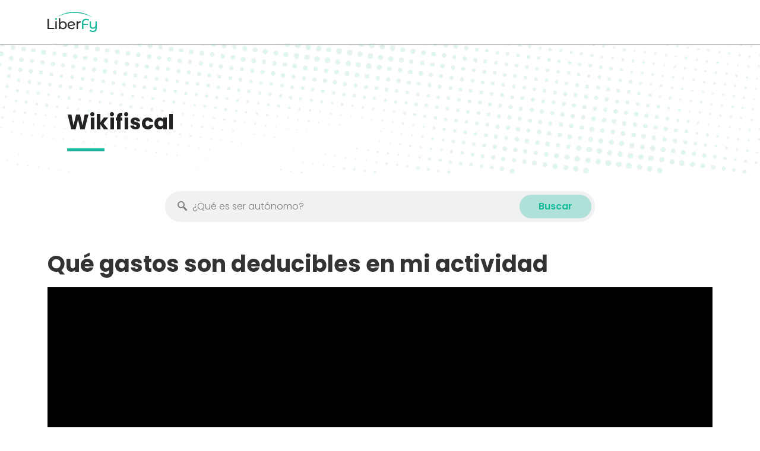

--- FILE ---
content_type: text/css
request_url: https://liberfy.es/wp-content/uploads/elementor/css/post-925.css?ver=1759153888
body_size: 324
content:
.elementor-925 .elementor-element.elementor-element-61050da:not(.elementor-motion-effects-element-type-background), .elementor-925 .elementor-element.elementor-element-61050da > .elementor-motion-effects-container > .elementor-motion-effects-layer{background-color:var( --e-global-color-50eacdf );}.elementor-925 .elementor-element.elementor-element-61050da > .elementor-container{max-width:1140px;}.elementor-925 .elementor-element.elementor-element-61050da{border-style:solid;border-width:0px 0px 1px 0px;border-color:#2323237A;transition:background 0.3s, border 0.3s, border-radius 0.3s, box-shadow 0.3s;margin-top:0px;margin-bottom:0px;padding:10px 0px 10px 0px;overflow:visible;}.elementor-925 .elementor-element.elementor-element-61050da > .elementor-background-overlay{transition:background 0.3s, border-radius 0.3s, opacity 0.3s;}.elementor-bc-flex-widget .elementor-925 .elementor-element.elementor-element-a4ec256.elementor-column .elementor-widget-wrap{align-items:center;}.elementor-925 .elementor-element.elementor-element-a4ec256.elementor-column.elementor-element[data-element_type="column"] > .elementor-widget-wrap.elementor-element-populated{align-content:center;align-items:center;}.elementor-925 .elementor-element.elementor-element-a4ec256 > .elementor-element-populated, .elementor-925 .elementor-element.elementor-element-a4ec256 > .elementor-element-populated > .elementor-background-overlay, .elementor-925 .elementor-element.elementor-element-a4ec256 > .elementor-background-slideshow{border-radius:0px 0px 0px 0px;}.elementor-925 .elementor-element.elementor-element-7aa3277{width:var( --container-widget-width, 100% );max-width:100%;--container-widget-width:100%;--container-widget-flex-grow:0;text-align:left;}.elementor-925 .elementor-element.elementor-element-7aa3277 img{width:100%;}.elementor-theme-builder-content-area{height:400px;}.elementor-location-header:before, .elementor-location-footer:before{content:"";display:table;clear:both;}@media(max-width:1024px){.elementor-bc-flex-widget .elementor-925 .elementor-element.elementor-element-a4ec256.elementor-column .elementor-widget-wrap{align-items:center;}.elementor-925 .elementor-element.elementor-element-a4ec256.elementor-column.elementor-element[data-element_type="column"] > .elementor-widget-wrap.elementor-element-populated{align-content:center;align-items:center;}.elementor-925 .elementor-element.elementor-element-a4ec256.elementor-column > .elementor-widget-wrap{justify-content:center;}}@media(max-width:767px){.elementor-925 .elementor-element.elementor-element-a4ec256{width:40%;}}

--- FILE ---
content_type: text/css
request_url: https://liberfy.es/wp-content/uploads/elementor/css/post-465.css?ver=1759153790
body_size: 1481
content:
.elementor-465 .elementor-element.elementor-element-ae5b805:not(.elementor-motion-effects-element-type-background), .elementor-465 .elementor-element.elementor-element-ae5b805 > .elementor-motion-effects-container > .elementor-motion-effects-layer{background-color:var( --e-global-color-secondary );}.elementor-465 .elementor-element.elementor-element-ae5b805 > .elementor-container{max-width:1350px;}.elementor-465 .elementor-element.elementor-element-ae5b805{transition:background 0.3s, border 0.3s, border-radius 0.3s, box-shadow 0.3s;padding:50px 50px 50px 50px;overflow:visible;}.elementor-465 .elementor-element.elementor-element-ae5b805 > .elementor-background-overlay{transition:background 0.3s, border-radius 0.3s, opacity 0.3s;}.elementor-465 .elementor-element.elementor-element-33c44f6 > .elementor-element-populated{padding:0px 0px 0px 0px;}.elementor-465 .elementor-element.elementor-element-9a26c43{text-align:left;}.elementor-465 .elementor-element.elementor-element-9a26c43 img{width:32%;}.elementor-465 .elementor-element.elementor-element-13538f9 .elementor-heading-title{color:var( --e-global-color-50eacdf );font-family:"Poppins", Sans-serif;font-size:17px;font-weight:300;text-transform:uppercase;-webkit-text-stroke-color:#000;stroke:#000;}.elementor-465 .elementor-element.elementor-element-14bc7ef .elementor-nav-menu .elementor-item{font-family:"Poppins", Sans-serif;font-size:14px;font-weight:300;line-height:9px;}.elementor-465 .elementor-element.elementor-element-14bc7ef .elementor-nav-menu--main .elementor-item{color:var( --e-global-color-50eacdf );fill:var( --e-global-color-50eacdf );}.elementor-465 .elementor-element.elementor-element-14bc7ef .elementor-nav-menu--main .elementor-item:hover,
					.elementor-465 .elementor-element.elementor-element-14bc7ef .elementor-nav-menu--main .elementor-item.elementor-item-active,
					.elementor-465 .elementor-element.elementor-element-14bc7ef .elementor-nav-menu--main .elementor-item.highlighted,
					.elementor-465 .elementor-element.elementor-element-14bc7ef .elementor-nav-menu--main .elementor-item:focus{color:var( --e-global-color-primary );fill:var( --e-global-color-primary );}.elementor-465 .elementor-element.elementor-element-14bc7ef{--e-nav-menu-horizontal-menu-item-margin:calc( 0px / 2 );}.elementor-465 .elementor-element.elementor-element-14bc7ef .elementor-nav-menu--main:not(.elementor-nav-menu--layout-horizontal) .elementor-nav-menu > li:not(:last-child){margin-bottom:0px;}.elementor-465 .elementor-element.elementor-element-14bc7ef .elementor-nav-menu--dropdown a{padding-left:0px;padding-right:0px;padding-top:0px;padding-bottom:0px;}.elementor-465 .elementor-element.elementor-element-14bc7ef .elementor-nav-menu--main > .elementor-nav-menu > li > .elementor-nav-menu--dropdown, .elementor-465 .elementor-element.elementor-element-14bc7ef .elementor-nav-menu__container.elementor-nav-menu--dropdown{margin-top:-2px !important;}.elementor-465 .elementor-element.elementor-element-e60335a > .elementor-element-populated{margin:0px 0px 0px 0px;--e-column-margin-right:0px;--e-column-margin-left:0px;}.elementor-465 .elementor-element.elementor-element-0495ee2 .elementor-heading-title{color:var( --e-global-color-50eacdf );font-family:"Poppins", Sans-serif;font-size:17px;font-weight:300;text-transform:uppercase;-webkit-text-stroke-color:#000;stroke:#000;}.elementor-465 .elementor-element.elementor-element-3976b02{width:var( --container-widget-width, 14.373% );max-width:14.373%;--container-widget-width:14.373%;--container-widget-flex-grow:0;}.elementor-465 .elementor-element.elementor-element-3976b02 .elementor-icon-wrapper{text-align:center;}.elementor-465 .elementor-element.elementor-element-3976b02.elementor-view-stacked .elementor-icon{background-color:var( --e-global-color-50eacdf );}.elementor-465 .elementor-element.elementor-element-3976b02.elementor-view-framed .elementor-icon, .elementor-465 .elementor-element.elementor-element-3976b02.elementor-view-default .elementor-icon{color:var( --e-global-color-50eacdf );border-color:var( --e-global-color-50eacdf );}.elementor-465 .elementor-element.elementor-element-3976b02.elementor-view-framed .elementor-icon, .elementor-465 .elementor-element.elementor-element-3976b02.elementor-view-default .elementor-icon svg{fill:var( --e-global-color-50eacdf );}.elementor-465 .elementor-element.elementor-element-3976b02 .elementor-icon{font-size:27px;}.elementor-465 .elementor-element.elementor-element-3976b02 .elementor-icon svg{height:27px;}.elementor-465 .elementor-element.elementor-element-2efe73f{width:var( --container-widget-width, 14.373% );max-width:14.373%;--container-widget-width:14.373%;--container-widget-flex-grow:0;}.elementor-465 .elementor-element.elementor-element-2efe73f .elementor-icon-wrapper{text-align:center;}.elementor-465 .elementor-element.elementor-element-2efe73f.elementor-view-stacked .elementor-icon{background-color:var( --e-global-color-50eacdf );}.elementor-465 .elementor-element.elementor-element-2efe73f.elementor-view-framed .elementor-icon, .elementor-465 .elementor-element.elementor-element-2efe73f.elementor-view-default .elementor-icon{color:var( --e-global-color-50eacdf );border-color:var( --e-global-color-50eacdf );}.elementor-465 .elementor-element.elementor-element-2efe73f.elementor-view-framed .elementor-icon, .elementor-465 .elementor-element.elementor-element-2efe73f.elementor-view-default .elementor-icon svg{fill:var( --e-global-color-50eacdf );}.elementor-465 .elementor-element.elementor-element-2efe73f .elementor-icon{font-size:27px;}.elementor-465 .elementor-element.elementor-element-2efe73f .elementor-icon svg{height:27px;}.elementor-465 .elementor-element.elementor-element-5d9f4bb{width:var( --container-widget-width, 14.373% );max-width:14.373%;--container-widget-width:14.373%;--container-widget-flex-grow:0;}.elementor-465 .elementor-element.elementor-element-5d9f4bb .elementor-icon-wrapper{text-align:center;}.elementor-465 .elementor-element.elementor-element-5d9f4bb.elementor-view-stacked .elementor-icon{background-color:var( --e-global-color-50eacdf );}.elementor-465 .elementor-element.elementor-element-5d9f4bb.elementor-view-framed .elementor-icon, .elementor-465 .elementor-element.elementor-element-5d9f4bb.elementor-view-default .elementor-icon{color:var( --e-global-color-50eacdf );border-color:var( --e-global-color-50eacdf );}.elementor-465 .elementor-element.elementor-element-5d9f4bb.elementor-view-framed .elementor-icon, .elementor-465 .elementor-element.elementor-element-5d9f4bb.elementor-view-default .elementor-icon svg{fill:var( --e-global-color-50eacdf );}.elementor-465 .elementor-element.elementor-element-5d9f4bb .elementor-icon{font-size:27px;}.elementor-465 .elementor-element.elementor-element-5d9f4bb .elementor-icon svg{height:27px;}.elementor-465 .elementor-element.elementor-element-84dfb14 .elementor-heading-title{color:var( --e-global-color-50eacdf );font-family:"Poppins", Sans-serif;font-size:17px;font-weight:300;text-transform:uppercase;-webkit-text-stroke-color:#000;stroke:#000;}.elementor-465 .elementor-element.elementor-element-ae3040e > .elementor-widget-container{margin:0px 0px 0px 0px;}.elementor-465 .elementor-element.elementor-element-ae3040e .elementor-icon-list-icon i{color:var( --e-global-color-50eacdf );transition:color 0.3s;}.elementor-465 .elementor-element.elementor-element-ae3040e .elementor-icon-list-icon svg{fill:var( --e-global-color-50eacdf );transition:fill 0.3s;}.elementor-465 .elementor-element.elementor-element-ae3040e{--e-icon-list-icon-size:18px;--icon-vertical-offset:0px;}.elementor-465 .elementor-element.elementor-element-ae3040e .elementor-icon-list-icon{padding-right:2px;}.elementor-465 .elementor-element.elementor-element-ae3040e .elementor-icon-list-item > .elementor-icon-list-text, .elementor-465 .elementor-element.elementor-element-ae3040e .elementor-icon-list-item > a{font-family:"Poppins", Sans-serif;font-size:14px;font-weight:300;}.elementor-465 .elementor-element.elementor-element-ae3040e .elementor-icon-list-text{color:var( --e-global-color-50eacdf );transition:color 0.3s;}.elementor-465 .elementor-element.elementor-element-b6d6ace > .elementor-widget-container{margin:0px 0px 0px 0px;}.elementor-465 .elementor-element.elementor-element-b6d6ace .elementor-icon-list-icon i{color:var( --e-global-color-50eacdf );transition:color 0.3s;}.elementor-465 .elementor-element.elementor-element-b6d6ace .elementor-icon-list-icon svg{fill:var( --e-global-color-50eacdf );transition:fill 0.3s;}.elementor-465 .elementor-element.elementor-element-b6d6ace{--e-icon-list-icon-size:18px;--icon-vertical-offset:0px;}.elementor-465 .elementor-element.elementor-element-b6d6ace .elementor-icon-list-icon{padding-right:2px;}.elementor-465 .elementor-element.elementor-element-b6d6ace .elementor-icon-list-item > .elementor-icon-list-text, .elementor-465 .elementor-element.elementor-element-b6d6ace .elementor-icon-list-item > a{font-family:"Poppins", Sans-serif;font-size:14px;font-weight:300;}.elementor-465 .elementor-element.elementor-element-b6d6ace .elementor-icon-list-text{color:var( --e-global-color-50eacdf );transition:color 0.3s;}.elementor-465 .elementor-element.elementor-element-69dda70 > .elementor-widget-container{margin:0px 0px 0px 0px;}.elementor-465 .elementor-element.elementor-element-69dda70 .elementor-icon-list-icon i{color:var( --e-global-color-50eacdf );transition:color 0.3s;}.elementor-465 .elementor-element.elementor-element-69dda70 .elementor-icon-list-icon svg{fill:var( --e-global-color-50eacdf );transition:fill 0.3s;}.elementor-465 .elementor-element.elementor-element-69dda70{--e-icon-list-icon-size:18px;--icon-vertical-offset:0px;}.elementor-465 .elementor-element.elementor-element-69dda70 .elementor-icon-list-icon{padding-right:2px;}.elementor-465 .elementor-element.elementor-element-69dda70 .elementor-icon-list-item > .elementor-icon-list-text, .elementor-465 .elementor-element.elementor-element-69dda70 .elementor-icon-list-item > a{font-family:"Poppins", Sans-serif;font-size:14px;font-weight:300;}.elementor-465 .elementor-element.elementor-element-69dda70 .elementor-icon-list-text{color:var( --e-global-color-50eacdf );transition:color 0.3s;}.elementor-465 .elementor-element.elementor-element-8238c69{--display:flex;--flex-direction:column;--container-widget-width:100%;--container-widget-height:initial;--container-widget-flex-grow:0;--container-widget-align-self:initial;--flex-wrap-mobile:wrap;--gap:0px 0px;--background-transition:0.3s;overflow:visible;}.elementor-465 .elementor-element.elementor-element-7658ad2 > .elementor-widget-container{margin:16px 0px 0px 0px;}.elementor-465 .elementor-element.elementor-element-7658ad2{text-align:center;text-transform:uppercase;}.elementor-465 .elementor-element.elementor-element-4af9a2c{--display:flex;--flex-direction:row;--container-widget-width:calc( ( 1 - var( --container-widget-flex-grow ) ) * 100% );--container-widget-height:100%;--container-widget-flex-grow:1;--container-widget-align-self:stretch;--flex-wrap-mobile:wrap;--align-items:center;--gap:0px 0px;--background-transition:0.3s;overflow:visible;}.elementor-465 .elementor-element.elementor-element-4c3c217{--display:flex;--flex-direction:column;--container-widget-width:100%;--container-widget-height:initial;--container-widget-flex-grow:0;--container-widget-align-self:initial;--flex-wrap-mobile:wrap;--background-transition:0.3s;overflow:visible;}.elementor-465 .elementor-element.elementor-element-b252166{--display:flex;--flex-direction:column;--container-widget-width:100%;--container-widget-height:initial;--container-widget-flex-grow:0;--container-widget-align-self:initial;--flex-wrap-mobile:wrap;--background-transition:0.3s;overflow:visible;}.elementor-465 .elementor-element.elementor-element-86b17f0{--display:flex;--flex-direction:column;--container-widget-width:100%;--container-widget-height:initial;--container-widget-flex-grow:0;--container-widget-align-self:initial;--flex-wrap-mobile:wrap;--background-transition:0.3s;overflow:visible;}.elementor-465 .elementor-element.elementor-element-b3fa7cf{--display:flex;--flex-direction:column;--container-widget-width:100%;--container-widget-height:initial;--container-widget-flex-grow:0;--container-widget-align-self:initial;--flex-wrap-mobile:wrap;--background-transition:0.3s;overflow:visible;}.elementor-465 .elementor-element.elementor-element-3c22b01{--display:flex;--flex-direction:column;--container-widget-width:100%;--container-widget-height:initial;--container-widget-flex-grow:0;--container-widget-align-self:initial;--flex-wrap-mobile:wrap;--background-transition:0.3s;overflow:visible;}.elementor-465 .elementor-element.elementor-element-e518aa5{--display:flex;--flex-direction:column;--container-widget-width:100%;--container-widget-height:initial;--container-widget-flex-grow:0;--container-widget-align-self:initial;--flex-wrap-mobile:wrap;--background-transition:0.3s;overflow:visible;}.elementor-465 .elementor-element.elementor-element-d843910{--display:flex;--flex-direction:column;--container-widget-width:100%;--container-widget-height:initial;--container-widget-flex-grow:0;--container-widget-align-self:initial;--flex-wrap-mobile:wrap;--background-transition:0.3s;overflow:visible;}.elementor-465 .elementor-element.elementor-element-3afc36a:not(.elementor-motion-effects-element-type-background), .elementor-465 .elementor-element.elementor-element-3afc36a > .elementor-motion-effects-container > .elementor-motion-effects-layer{background-color:var( --e-global-color-primary );}.elementor-465 .elementor-element.elementor-element-3afc36a{transition:background 0.3s, border 0.3s, border-radius 0.3s, box-shadow 0.3s;padding:0px 0px 0px 0px;overflow:visible;}.elementor-465 .elementor-element.elementor-element-3afc36a > .elementor-background-overlay{transition:background 0.3s, border-radius 0.3s, opacity 0.3s;}.elementor-465 .elementor-element.elementor-element-55b6b61 > .elementor-element-populated{margin:0px 0px 0px 0px;--e-column-margin-right:0px;--e-column-margin-left:0px;padding:0px 0px 0px 0px;}.elementor-465 .elementor-element.elementor-element-5f7714e > .elementor-widget-container{margin:0px 0px 0px 0px;padding:11px 0px 0px 0px;}.elementor-465 .elementor-element.elementor-element-5f7714e{text-align:center;font-family:"Poppins", Sans-serif;font-size:13px;font-weight:600;}.elementor-theme-builder-content-area{height:400px;}.elementor-location-header:before, .elementor-location-footer:before{content:"";display:table;clear:both;}@media(min-width:768px){.elementor-465 .elementor-element.elementor-element-33c44f6{width:23.63%;}.elementor-465 .elementor-element.elementor-element-8c6a98d{width:20.444%;}.elementor-465 .elementor-element.elementor-element-e60335a{width:25.926%;}.elementor-465 .elementor-element.elementor-element-89d3a4e{width:30%;}.elementor-465 .elementor-element.elementor-element-4c3c217{--width:25%;}.elementor-465 .elementor-element.elementor-element-b252166{--width:30%;}.elementor-465 .elementor-element.elementor-element-86b17f0{--width:15%;}.elementor-465 .elementor-element.elementor-element-b3fa7cf{--width:15%;}.elementor-465 .elementor-element.elementor-element-3c22b01{--width:15%;}.elementor-465 .elementor-element.elementor-element-e518aa5{--width:15%;}.elementor-465 .elementor-element.elementor-element-d843910{--width:25%;}}@media(max-width:1024px) and (min-width:768px){.elementor-465 .elementor-element.elementor-element-8c6a98d{width:22%;}.elementor-465 .elementor-element.elementor-element-e60335a{width:24%;}}@media(max-width:1024px){.elementor-465 .elementor-element.elementor-element-9a26c43 img{width:61%;}.elementor-465 .elementor-element.elementor-element-8c6a98d > .elementor-element-populated{padding:0px 0px 0px 0px;}.elementor-465 .elementor-element.elementor-element-e60335a > .elementor-element-populated{padding:0px 0px 0px 0px;}.elementor-465 .elementor-element.elementor-element-3976b02 > .elementor-widget-container{padding:0px 0px 0px 0px;}.elementor-465 .elementor-element.elementor-element-3976b02{--container-widget-width:40px;--container-widget-flex-grow:0;width:var( --container-widget-width, 40px );max-width:40px;}.elementor-465 .elementor-element.elementor-element-2efe73f > .elementor-widget-container{padding:0px 0px 0px 0px;}.elementor-465 .elementor-element.elementor-element-2efe73f{--container-widget-width:40px;--container-widget-flex-grow:0;width:var( --container-widget-width, 40px );max-width:40px;}.elementor-465 .elementor-element.elementor-element-5d9f4bb > .elementor-widget-container{padding:0px 0px 0px 0px;}.elementor-465 .elementor-element.elementor-element-5d9f4bb{--container-widget-width:40px;--container-widget-flex-grow:0;width:var( --container-widget-width, 40px );max-width:40px;}.elementor-465 .elementor-element.elementor-element-89d3a4e > .elementor-element-populated{padding:0px 0px 0px 0px;}.elementor-465 .elementor-element.elementor-element-5f7714e{font-size:11px;}}@media(max-width:767px){.elementor-465 .elementor-element.elementor-element-ae5b805{padding:15px 15px 15px 15px;}.elementor-465 .elementor-element.elementor-element-9a26c43 > .elementor-widget-container{padding:23px 23px 23px 23px;}.elementor-465 .elementor-element.elementor-element-9a26c43{text-align:center;}.elementor-465 .elementor-element.elementor-element-8c6a98d{width:63%;}.elementor-465 .elementor-element.elementor-element-e60335a{width:35%;}.elementor-465 .elementor-element.elementor-element-3976b02 > .elementor-widget-container{margin:0px 0px 010px 0px;}.elementor-465 .elementor-element.elementor-element-3976b02{--container-widget-width:100px;--container-widget-flex-grow:0;width:var( --container-widget-width, 100px );max-width:100px;}.elementor-465 .elementor-element.elementor-element-2efe73f > .elementor-widget-container{margin:0px 0px 010px 0px;}.elementor-465 .elementor-element.elementor-element-2efe73f{--container-widget-width:100px;--container-widget-flex-grow:0;width:var( --container-widget-width, 100px );max-width:100px;}.elementor-465 .elementor-element.elementor-element-5d9f4bb > .elementor-widget-container{margin:0px 0px 010px 0px;}.elementor-465 .elementor-element.elementor-element-5d9f4bb{--container-widget-width:100px;--container-widget-flex-grow:0;width:var( --container-widget-width, 100px );max-width:100px;}.elementor-465 .elementor-element.elementor-element-89d3a4e > .elementor-element-populated{margin:030px 0px 15px 0px;--e-column-margin-right:0px;--e-column-margin-left:0px;}.elementor-465 .elementor-element.elementor-element-7658ad2 > .elementor-widget-container{margin:12px 0px 0px 0px;}.elementor-465 .elementor-element.elementor-element-86b17f0{--width:50%;}.elementor-465 .elementor-element.elementor-element-b3fa7cf{--width:50%;}.elementor-465 .elementor-element.elementor-element-3c22b01{--width:50%;}.elementor-465 .elementor-element.elementor-element-e518aa5{--width:50%;}.elementor-465 .elementor-element.elementor-element-5f7714e > .elementor-widget-container{padding:8px 8px 8px 8px;}.elementor-465 .elementor-element.elementor-element-5f7714e{font-size:7px;}}

--- FILE ---
content_type: text/css
request_url: https://liberfy.es/wp-content/uploads/elementor/css/post-1101.css?ver=1759153888
body_size: 986
content:
.elementor-1101 .elementor-element.elementor-element-2803038:not(.elementor-motion-effects-element-type-background), .elementor-1101 .elementor-element.elementor-element-2803038 > .elementor-motion-effects-container > .elementor-motion-effects-layer{background-image:url("https://liberfy.es/wp-content/uploads/2023/06/background-header-service--scaled.webp");background-position:center center;background-repeat:no-repeat;background-size:cover;}.elementor-1101 .elementor-element.elementor-element-2803038{transition:background 0.3s, border 0.3s, border-radius 0.3s, box-shadow 0.3s;margin-top:0px;margin-bottom:0px;padding:103px 103px 60px 103px;overflow:visible;}.elementor-1101 .elementor-element.elementor-element-2803038 > .elementor-background-overlay{transition:background 0.3s, border-radius 0.3s, opacity 0.3s;}.elementor-1101 .elementor-element.elementor-element-d155371 > .elementor-element-populated{margin:0px 0px 0px 0px;--e-column-margin-right:0px;--e-column-margin-left:0px;}.elementor-1101 .elementor-element.elementor-element-055665b{width:var( --container-widget-width, 99.703% );max-width:99.703%;--container-widget-width:99.703%;--container-widget-flex-grow:0;text-align:left;}.elementor-1101 .elementor-element.elementor-element-055665b .elementor-heading-title{color:var( --e-global-color-secondary );font-family:"Poppins", Sans-serif;font-size:35px;font-weight:700;}.elementor-1101 .elementor-element.elementor-element-a4ffb87{--divider-border-style:solid;--divider-color:var( --e-global-color-primary );--divider-border-width:5px;}.elementor-1101 .elementor-element.elementor-element-a4ffb87 .elementor-divider-separator{width:6%;}.elementor-1101 .elementor-element.elementor-element-a4ffb87 .elementor-divider{padding-block-start:27px;padding-block-end:27px;}.elementor-1101 .elementor-element.elementor-element-9d8089e > .elementor-container{max-width:744px;}.elementor-1101 .elementor-element.elementor-element-9d8089e, .elementor-1101 .elementor-element.elementor-element-9d8089e > .elementor-background-overlay{border-radius:25px 25px 25px 25px;}.elementor-1101 .elementor-element.elementor-element-9d8089e{overflow:visible;}.elementor-1101 .elementor-element.elementor-element-e4aa4fb > .elementor-element-populated{margin:-30px 0px 0px 0px;--e-column-margin-right:0px;--e-column-margin-left:0px;padding:0px 10px 10px 10px;}.elementor-1101 .elementor-element.elementor-element-7842c7a > .elementor-widget-container{border-radius:50px 50px 50px 50px;}.elementor-1101 .elementor-element.elementor-element-7842c7a .jet-ajax-search__form{background-color:#F0F1F2;padding:0px 0px 0px 0px;border-style:solid;border-width:6px 6px 6px 6px;border-color:#F0F1F2;border-radius:50px 50px 50px 50px;}.elementor-1101 .elementor-element.elementor-element-7842c7a .jet-ajax-search__form--focus{background-color:#F0F1F2;}.elementor-1101 .elementor-element.elementor-element-7842c7a .jet-ajax-search__field{font-family:"Poppins", Sans-serif;font-size:16px;font-weight:400;color:#7C7C7C;background-color:#F0F1F2;padding:2px 16px 2px 40px;margin:0px 0px 0px 0px;border-width:0px 0px 0px 0px;border-radius:50px 50px 50px 50px;}.elementor-1101 .elementor-element.elementor-element-7842c7a .jet-ajax-search__field::placeholder{font-family:var( --e-global-typography-text-font-family ), Sans-serif;font-size:var( --e-global-typography-text-font-size );font-weight:var( --e-global-typography-text-font-weight );}.elementor-1101 .elementor-element.elementor-element-7842c7a .jet-ajax-search__field-icon{color:#7C7C7C;}.elementor-1101 .elementor-element.elementor-element-7842c7a .jet-ajax-search__form--focus .jet-ajax-search__field{color:#000000;}.elementor-1101 .elementor-element.elementor-element-7842c7a .jet-ajax-search__form--focus .jet-ajax-search__field-icon{color:#000000;}.elementor-1101 .elementor-element.elementor-element-7842c7a .jet-ajax-search__submit-label{font-family:"Poppins", Sans-serif;font-size:16px;font-weight:600;}.elementor-1101 .elementor-element.elementor-element-7842c7a .jet-ajax-search__submit{color:var( --e-global-color-primary );background-color:#17BA9C4D;padding:10px 32px 10px 32px;margin:0px 0px 0px 0px;border-radius:50px 50px 50px 50px;}.elementor-1101 .elementor-element.elementor-element-7842c7a .jet-ajax-search__results-area{box-shadow:0px 6px 16px 0px rgba(0, 0, 0, 0.2);border-radius:12px 12px 12px 12px;}.elementor-1101 .elementor-element.elementor-element-7842c7a .jet-ajax-search__results-header{border-style:solid;border-width:0px 0px 1px 0px;border-color:#F0F0F0;}.elementor-1101 .elementor-element.elementor-element-7842c7a .jet-ajax-search__item-title{color:#000000;font-family:"Poppins", Sans-serif;font-weight:600;}.elementor-1101 .elementor-element.elementor-element-7842c7a .jet-ajax-search__item-content{color:var( --e-global-color-text );font-family:"Poppins", Sans-serif;font-size:14px;font-weight:300;}.elementor-1101 .elementor-element.elementor-element-7842c7a .jet-ajax-search__item-link:hover{background-color:#17BA9C0D;}.elementor-1101 .elementor-element.elementor-element-7842c7a .jet-ajax-search__item-link:hover .jet-ajax-search__item-title{color:var( --e-global-color-primary );}.elementor-1101 .elementor-element.elementor-element-7842c7a .jet-ajax-search__item-link:hover .jet-ajax-search__item-content{color:#083F35;}.elementor-1101 .elementor-element.elementor-element-7842c7a .jet-ajax-search__results-count{font-family:"Poppins", Sans-serif;}.elementor-1101 .elementor-element.elementor-element-7842c7a .jet-ajax-search__results-count:hover{color:var( --e-global-color-primary );}.elementor-1101 .elementor-element.elementor-element-7842c7a .jet-ajax-search__full-results{color:var( --e-global-color-primary );}.elementor-1101 .elementor-element.elementor-element-7842c7a .jet-ajax-search__full-results:hover {text-decoration:underline;}.elementor-1101 .elementor-element.elementor-element-7842c7a .jet-ajax-search__message{font-family:"Poppins", Sans-serif;text-align:center;padding:32px 12px 32px 12px;}.elementor-1101 .elementor-element.elementor-element-7842c7a .jet-ajax-search__spinner{color:var( --e-global-color-primary );}.elementor-1101 .elementor-element.elementor-element-b317eef{padding:32px 0px 60px 0px;overflow:visible;}.elementor-1101 .elementor-element.elementor-element-1115982 .elementor-heading-title{font-family:var( --e-global-typography-primary-font-family ), Sans-serif;font-size:var( --e-global-typography-primary-font-size );font-weight:var( --e-global-typography-primary-font-weight );}.elementor-1101 .elementor-element.elementor-element-924d090 .elementor-wrapper{--video-aspect-ratio:1.77777;}.elementor-1101 .elementor-element.elementor-element-d682603{width:var( --container-widget-width, 99.703% );max-width:99.703%;--container-widget-width:99.703%;--container-widget-flex-grow:0;text-align:left;}.elementor-1101 .elementor-element.elementor-element-d682603 > .elementor-widget-container{margin:32px 0px 0px 0px;}.elementor-1101 .elementor-element.elementor-element-d682603 .elementor-heading-title{color:var( --e-global-color-secondary );font-family:"Poppins", Sans-serif;font-size:28px;font-weight:700;}.elementor-1101 .elementor-element.elementor-element-03d27f8{--divider-border-style:solid;--divider-color:var( --e-global-color-primary );--divider-border-width:5px;}.elementor-1101 .elementor-element.elementor-element-03d27f8 .elementor-divider-separator{width:6%;}.elementor-1101 .elementor-element.elementor-element-03d27f8 .elementor-divider{padding-block-start:10px;padding-block-end:10px;}.elementor-1101 .elementor-element.elementor-element-ee9b608 > .elementor-widget-container{margin:-10px 0px 0px 0px;}.elementor-1101 .elementor-element.elementor-element-ee9b608{font-family:var( --e-global-typography-text-font-family ), Sans-serif;font-size:var( --e-global-typography-text-font-size );font-weight:var( --e-global-typography-text-font-weight );}@media(max-width:1024px){.elementor-1101 .elementor-element.elementor-element-2803038{padding:30px 30px 30px 30px;}.elementor-1101 .elementor-element.elementor-element-7842c7a .jet-ajax-search__field::placeholder{font-size:var( --e-global-typography-text-font-size );}.elementor-1101 .elementor-element.elementor-element-1115982 .elementor-heading-title{font-size:var( --e-global-typography-primary-font-size );}.elementor-1101 .elementor-element.elementor-element-ee9b608{font-size:var( --e-global-typography-text-font-size );}}@media(max-width:767px){.elementor-1101 .elementor-element.elementor-element-2803038{padding:15px 15px 15px 15px;}.elementor-1101 .elementor-element.elementor-element-a4ffb87 .elementor-divider-separator{width:25%;}.elementor-1101 .elementor-element.elementor-element-7842c7a .jet-ajax-search__field::placeholder{font-size:var( --e-global-typography-text-font-size );}.elementor-1101 .elementor-element.elementor-element-1115982 .elementor-heading-title{font-size:var( --e-global-typography-primary-font-size );}.elementor-1101 .elementor-element.elementor-element-03d27f8 .elementor-divider-separator{width:25%;}.elementor-1101 .elementor-element.elementor-element-ee9b608{font-size:var( --e-global-typography-text-font-size );}}

--- FILE ---
content_type: image/svg+xml
request_url: https://liberfy.es/wp-content/uploads/2023/06/LOGO.svg
body_size: 2103
content:
<svg xmlns="http://www.w3.org/2000/svg" width="83" height="34" viewBox="0 0 83 34" fill="none"><g clip-path="url(#clip0_723_2640)"><path d="M0 11.8334H2.40824V26.9334H11.5465V29.0778H0V11.8334Z" fill="white"></path><path d="M13.2915 13.0611C12.9925 12.7667 12.8457 12.4056 12.8457 11.9778C12.8457 11.55 12.9925 11.1834 13.2915 10.8834C13.5905 10.5778 13.9601 10.4278 14.4113 10.4278C14.8625 10.4278 15.2322 10.5722 15.5312 10.8611C15.8302 11.15 15.977 11.5056 15.977 11.9334C15.977 12.3611 15.8302 12.75 15.5312 13.0556C15.2322 13.3611 14.8625 13.5111 14.4113 13.5111C13.9601 13.5111 13.5905 13.3611 13.2915 13.0667V13.0611Z" fill="#17BA9C"></path><path d="M15.5692 16.0167H13.2534V29.0722H15.5692V16.0167Z" fill="white"></path><path d="M29.3555 16.7333C30.334 17.2889 31.1005 18.0722 31.655 19.0722C32.2095 20.0722 32.4867 21.2333 32.4867 22.5444C32.4867 23.8555 32.2095 25.0222 31.655 26.0278C31.1005 27.0389 30.334 27.8222 29.3555 28.3778C28.377 28.9389 27.268 29.2167 26.0285 29.2167C25.0826 29.2167 24.2128 29.0278 23.4246 28.65C22.6363 28.2722 21.984 27.7222 21.473 27V29.0667H19.255V10.7944H21.5708V17.9889C22.0873 17.3 22.7287 16.7778 23.5007 16.4222C24.2726 16.0667 25.1152 15.8944 26.0285 15.8944C27.268 15.8944 28.377 16.1722 29.3555 16.7333V16.7333ZM28.0399 26.5722C28.6923 26.1889 29.2033 25.6444 29.5838 24.9444C29.9643 24.2444 30.1492 23.4444 30.1492 22.5444C30.1492 21.6444 29.9589 20.8389 29.5838 20.1444C29.2087 19.45 28.6923 18.9111 28.0399 18.5333C27.3876 18.1555 26.6537 17.9667 25.8328 17.9667C25.0119 17.9667 24.2998 18.1555 23.6366 18.5333C22.9734 18.9111 22.4624 19.45 22.0927 20.1444C21.723 20.8389 21.5382 21.6444 21.5382 22.5444C21.5382 23.4444 21.723 24.25 22.0927 24.9444C22.4624 25.6389 22.9788 26.1833 23.6366 26.5722C24.2944 26.9611 25.0283 27.15 25.8328 27.15C26.6374 27.15 27.3876 26.9555 28.0399 26.5722V26.5722Z" fill="white"></path><path d="M44.4138 25.5722L45.6696 27.1C45.1042 27.7889 44.3975 28.3167 43.5386 28.6778C42.6796 29.0389 41.7174 29.2167 40.6574 29.2167C39.3092 29.2167 38.1078 28.9334 37.064 28.3667C36.0203 27.8 35.2103 27.0056 34.6395 25.9889C34.0687 24.9722 33.786 23.8222 33.786 22.5389C33.786 21.2556 34.0633 20.1334 34.6177 19.1167C35.1722 18.1 35.9333 17.3056 36.9064 16.7389C37.8795 16.1722 38.9722 15.8889 40.1953 15.8889C41.3532 15.8889 42.4024 16.1556 43.3537 16.6889C44.2996 17.2222 45.0553 17.9722 45.6206 18.9445C46.1806 19.9111 46.4741 21.0278 46.4904 22.2945L36.3465 24.3167C36.6672 25.2222 37.2108 25.9167 37.9719 26.4111C38.733 26.9056 39.6571 27.15 40.7335 27.15C42.2611 27.15 43.4896 26.6222 44.4192 25.5722H44.4138ZM38.0371 18.4556C37.4011 18.8334 36.9064 19.3611 36.553 20.0445C36.1997 20.7278 36.0257 21.5167 36.0257 22.4222V22.6667L44.1963 21.0889C43.9898 20.1389 43.5223 19.3667 42.7992 18.7722C42.0762 18.1834 41.2064 17.8834 40.1953 17.8834C39.3907 17.8834 38.6732 18.0722 38.0371 18.45V18.4556Z" fill="white"></path><path d="M52.9976 16.4834C53.7858 16.0889 54.7426 15.8945 55.8679 15.8945V18.1834C55.7374 18.1667 55.5635 18.1611 55.3406 18.1611C54.0848 18.1611 53.1009 18.5445 52.3887 19.3056C51.6766 20.0667 51.3178 21.1556 51.3178 22.5667V29.0667H49.002V16.0167H51.2199V18.2056C51.6222 17.45 52.2148 16.8778 53.003 16.4834H52.9976Z" fill="white"></path><path d="M61.6357 14.9C60.8584 15.6167 60.467 16.6556 60.467 18.0167V19.9889H68.1809V22.1056H60.467V29.0778H58.0587V17.9945C58.0587 16.0056 58.673 14.45 59.9016 13.3278C61.1302 12.2056 62.848 11.6389 65.0497 11.6389C66.0119 11.6389 66.9143 11.75 67.7515 11.9722C68.5832 12.1945 69.3117 12.5167 69.9205 12.9445L69.1268 14.9889C68.0505 14.2167 66.7186 13.8334 65.1258 13.8334C63.533 13.8334 62.424 14.1889 61.6412 14.9056L61.6357 14.9Z" fill="#17BA9C"></path><path d="M83 16.0167V27.2944C83 29.5778 82.4781 31.2611 81.4344 32.3556C80.3906 33.45 78.825 33.9944 76.7321 33.9944C75.5905 33.9944 74.5032 33.8278 73.4649 33.4889C72.4266 33.15 71.5786 32.6722 70.9208 32.05L72.0515 30.2278C72.6114 30.7556 73.291 31.1611 74.0901 31.4611C74.8892 31.7611 75.7264 31.9056 76.607 31.9056C78.0041 31.9056 79.0316 31.55 79.6894 30.8333C80.3472 30.1222 80.6788 29.0222 80.6788 27.5444V26.5833C80.2113 27.2056 79.6078 27.6889 78.8685 28.0222C78.1292 28.3611 77.3246 28.5278 76.4603 28.5278C74.7587 28.5278 73.416 28.05 72.4375 27.1C71.459 26.15 70.9697 24.7333 70.9697 22.8667V16.0222H73.2855V22.6C73.2855 23.85 73.5845 24.7944 74.1771 25.4444C74.7696 26.0944 75.6231 26.4167 76.7321 26.4167C77.9552 26.4167 78.9174 26.0389 79.6241 25.2833C80.3308 24.5278 80.6842 23.4611 80.6842 22.0833V16.0222H83V16.0167Z" fill="#17BA9C"></path><path d="M16.325 8.96109C18.3853 7.34442 20.6848 6.0722 23.0332 4.92776C25.398 3.81665 27.8497 2.87776 30.3612 2.13887C35.3789 0.66109 40.6302 -0.0722432 45.8653 -2.09716e-05C48.4856 0.049979 51.1004 0.244423 53.688 0.672201C54.9873 0.849979 56.2593 1.16109 57.5423 1.41665C58.8089 1.74442 60.0864 2.03331 61.3259 2.44998C66.3217 3.99442 71.111 6.17776 75.5198 8.95553C70.7957 6.79442 65.9521 4.98887 60.9888 3.70553C60.3745 3.52776 59.7494 3.39442 59.1188 3.26109L57.2487 2.84442C55.9875 2.63331 54.7372 2.36665 53.4706 2.23331C50.9482 1.86109 48.3986 1.68887 45.849 1.66109C44.5769 1.6222 43.3048 1.6722 42.0273 1.71109C40.7553 1.79442 39.4832 1.88887 38.2166 2.03887C35.6833 2.31109 33.1663 2.78887 30.682 3.37776C25.7242 4.61109 20.8424 6.3722 16.325 8.94998V8.96109Z" fill="#17BA9C"></path></g><defs><clipPath id="clip0_723_2640"><rect width="83" height="34" fill="white"></rect></clipPath></defs></svg>

--- FILE ---
content_type: image/svg+xml
request_url: https://liberfy.es/wp-content/uploads/2023/06/LOGO2.svg
body_size: 2123
content:
<svg xmlns="http://www.w3.org/2000/svg" width="83" height="34" viewBox="0 0 83 34" fill="none"><g clip-path="url(#clip0_723_2640)"><path d="M0 11.8334H2.40824V26.9334H11.5465V29.0778H0V11.8334Z" fill="#27282B"></path><path d="M13.2915 13.0611C12.9925 12.7667 12.8457 12.4056 12.8457 11.9778C12.8457 11.55 12.9925 11.1834 13.2915 10.8834C13.5905 10.5778 13.9601 10.4278 14.4113 10.4278C14.8625 10.4278 15.2322 10.5722 15.5312 10.8611C15.8302 11.15 15.977 11.5056 15.977 11.9334C15.977 12.3611 15.8302 12.75 15.5312 13.0556C15.2322 13.3611 14.8625 13.5111 14.4113 13.5111C13.9601 13.5111 13.5905 13.3611 13.2915 13.0667V13.0611Z" fill="#17BA9C"></path><path d="M15.5692 16.0167H13.2534V29.0722H15.5692V16.0167Z" fill="#27282B"></path><path d="M29.3555 16.7333C30.334 17.2889 31.1005 18.0722 31.655 19.0722C32.2095 20.0722 32.4867 21.2333 32.4867 22.5444C32.4867 23.8555 32.2095 25.0222 31.655 26.0278C31.1005 27.0389 30.334 27.8222 29.3555 28.3778C28.377 28.9389 27.268 29.2167 26.0285 29.2167C25.0826 29.2167 24.2128 29.0278 23.4246 28.65C22.6363 28.2722 21.984 27.7222 21.473 27V29.0667H19.255V10.7944H21.5708V17.9889C22.0873 17.3 22.7287 16.7778 23.5007 16.4222C24.2726 16.0667 25.1152 15.8944 26.0285 15.8944C27.268 15.8944 28.377 16.1722 29.3555 16.7333V16.7333ZM28.0399 26.5722C28.6923 26.1889 29.2033 25.6444 29.5838 24.9444C29.9643 24.2444 30.1492 23.4444 30.1492 22.5444C30.1492 21.6444 29.9589 20.8389 29.5838 20.1444C29.2087 19.45 28.6923 18.9111 28.0399 18.5333C27.3876 18.1555 26.6537 17.9667 25.8328 17.9667C25.0119 17.9667 24.2998 18.1555 23.6366 18.5333C22.9734 18.9111 22.4624 19.45 22.0927 20.1444C21.723 20.8389 21.5382 21.6444 21.5382 22.5444C21.5382 23.4444 21.723 24.25 22.0927 24.9444C22.4624 25.6389 22.9788 26.1833 23.6366 26.5722C24.2944 26.9611 25.0283 27.15 25.8328 27.15C26.6374 27.15 27.3876 26.9555 28.0399 26.5722V26.5722Z" fill="#27282B"></path><path d="M44.4138 25.5722L45.6696 27.1C45.1042 27.7889 44.3975 28.3167 43.5386 28.6778C42.6796 29.0389 41.7174 29.2167 40.6574 29.2167C39.3092 29.2167 38.1078 28.9334 37.064 28.3667C36.0203 27.8 35.2103 27.0056 34.6395 25.9889C34.0687 24.9722 33.786 23.8222 33.786 22.5389C33.786 21.2556 34.0633 20.1334 34.6177 19.1167C35.1722 18.1 35.9333 17.3056 36.9064 16.7389C37.8795 16.1722 38.9722 15.8889 40.1953 15.8889C41.3532 15.8889 42.4024 16.1556 43.3537 16.6889C44.2996 17.2222 45.0553 17.9722 45.6206 18.9445C46.1806 19.9111 46.4741 21.0278 46.4904 22.2945L36.3465 24.3167C36.6672 25.2222 37.2108 25.9167 37.9719 26.4111C38.733 26.9056 39.6571 27.15 40.7335 27.15C42.2611 27.15 43.4896 26.6222 44.4192 25.5722H44.4138ZM38.0371 18.4556C37.4011 18.8334 36.9064 19.3611 36.553 20.0445C36.1997 20.7278 36.0257 21.5167 36.0257 22.4222V22.6667L44.1963 21.0889C43.9898 20.1389 43.5223 19.3667 42.7992 18.7722C42.0762 18.1834 41.2064 17.8834 40.1953 17.8834C39.3907 17.8834 38.6732 18.0722 38.0371 18.45V18.4556Z" fill="#27282B"></path><path d="M52.9976 16.4834C53.7858 16.0889 54.7426 15.8945 55.8679 15.8945V18.1834C55.7374 18.1667 55.5635 18.1611 55.3406 18.1611C54.0848 18.1611 53.1009 18.5445 52.3887 19.3056C51.6766 20.0667 51.3178 21.1556 51.3178 22.5667V29.0667H49.002V16.0167H51.2199V18.2056C51.6222 17.45 52.2148 16.8778 53.003 16.4834H52.9976Z" fill="#27282B"></path><path d="M61.6357 14.9C60.8584 15.6167 60.467 16.6556 60.467 18.0167V19.9889H68.1809V22.1056H60.467V29.0778H58.0587V17.9945C58.0587 16.0056 58.673 14.45 59.9016 13.3278C61.1302 12.2056 62.848 11.6389 65.0497 11.6389C66.0119 11.6389 66.9143 11.75 67.7515 11.9722C68.5832 12.1945 69.3117 12.5167 69.9205 12.9445L69.1268 14.9889C68.0505 14.2167 66.7186 13.8334 65.1258 13.8334C63.533 13.8334 62.424 14.1889 61.6412 14.9056L61.6357 14.9Z" fill="#17BA9C"></path><path d="M83 16.0167V27.2944C83 29.5778 82.4781 31.2611 81.4344 32.3556C80.3906 33.45 78.825 33.9944 76.7321 33.9944C75.5905 33.9944 74.5032 33.8278 73.4649 33.4889C72.4266 33.15 71.5786 32.6722 70.9208 32.05L72.0515 30.2278C72.6114 30.7556 73.291 31.1611 74.0901 31.4611C74.8892 31.7611 75.7264 31.9056 76.607 31.9056C78.0041 31.9056 79.0316 31.55 79.6894 30.8333C80.3472 30.1222 80.6788 29.0222 80.6788 27.5444V26.5833C80.2113 27.2056 79.6078 27.6889 78.8685 28.0222C78.1292 28.3611 77.3246 28.5278 76.4603 28.5278C74.7587 28.5278 73.416 28.05 72.4375 27.1C71.459 26.15 70.9697 24.7333 70.9697 22.8667V16.0222H73.2855V22.6C73.2855 23.85 73.5845 24.7944 74.1771 25.4444C74.7696 26.0944 75.6231 26.4167 76.7321 26.4167C77.9552 26.4167 78.9174 26.0389 79.6241 25.2833C80.3308 24.5278 80.6842 23.4611 80.6842 22.0833V16.0222H83V16.0167Z" fill="#17BA9C"></path><path d="M16.325 8.96109C18.3853 7.34442 20.6848 6.0722 23.0332 4.92776C25.398 3.81665 27.8497 2.87776 30.3612 2.13887C35.3789 0.66109 40.6302 -0.0722432 45.8653 -2.09716e-05C48.4856 0.049979 51.1004 0.244423 53.688 0.672201C54.9873 0.849979 56.2593 1.16109 57.5423 1.41665C58.8089 1.74442 60.0864 2.03331 61.3259 2.44998C66.3217 3.99442 71.111 6.17776 75.5198 8.95553C70.7957 6.79442 65.9521 4.98887 60.9888 3.70553C60.3745 3.52776 59.7494 3.39442 59.1188 3.26109L57.2487 2.84442C55.9875 2.63331 54.7372 2.36665 53.4706 2.23331C50.9482 1.86109 48.3986 1.68887 45.849 1.66109C44.5769 1.6222 43.3048 1.6722 42.0273 1.71109C40.7553 1.79442 39.4832 1.88887 38.2166 2.03887C35.6833 2.31109 33.1663 2.78887 30.682 3.37776C25.7242 4.61109 20.8424 6.3722 16.325 8.94998V8.96109Z" fill="#17BA9C"></path></g><defs><clipPath id="clip0_723_2640"><rect width="83" height="34" fill="white"></rect></clipPath></defs></svg>